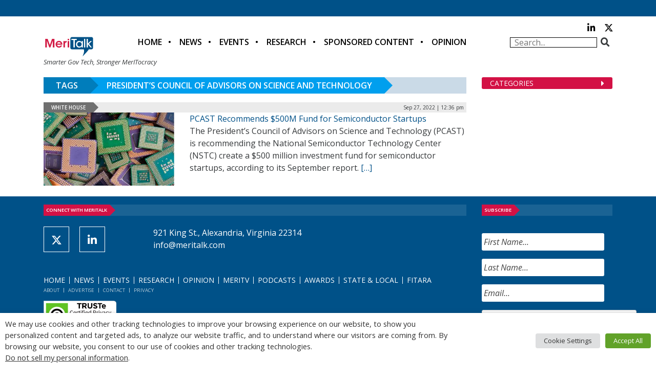

--- FILE ---
content_type: text/html; charset=utf-8
request_url: https://www.google.com/recaptcha/api2/anchor?ar=1&k=6LfjUksoAAAAANVNdROJadQLeQzyZgJ0_VD4XxG-&co=aHR0cHM6Ly9jZG4ubWVyaXRhbGsuY29tOjQ0Mw..&hl=en&v=PoyoqOPhxBO7pBk68S4YbpHZ&theme=light&size=normal&anchor-ms=20000&execute-ms=30000&cb=73ann0owds2r
body_size: 49551
content:
<!DOCTYPE HTML><html dir="ltr" lang="en"><head><meta http-equiv="Content-Type" content="text/html; charset=UTF-8">
<meta http-equiv="X-UA-Compatible" content="IE=edge">
<title>reCAPTCHA</title>
<style type="text/css">
/* cyrillic-ext */
@font-face {
  font-family: 'Roboto';
  font-style: normal;
  font-weight: 400;
  font-stretch: 100%;
  src: url(//fonts.gstatic.com/s/roboto/v48/KFO7CnqEu92Fr1ME7kSn66aGLdTylUAMa3GUBHMdazTgWw.woff2) format('woff2');
  unicode-range: U+0460-052F, U+1C80-1C8A, U+20B4, U+2DE0-2DFF, U+A640-A69F, U+FE2E-FE2F;
}
/* cyrillic */
@font-face {
  font-family: 'Roboto';
  font-style: normal;
  font-weight: 400;
  font-stretch: 100%;
  src: url(//fonts.gstatic.com/s/roboto/v48/KFO7CnqEu92Fr1ME7kSn66aGLdTylUAMa3iUBHMdazTgWw.woff2) format('woff2');
  unicode-range: U+0301, U+0400-045F, U+0490-0491, U+04B0-04B1, U+2116;
}
/* greek-ext */
@font-face {
  font-family: 'Roboto';
  font-style: normal;
  font-weight: 400;
  font-stretch: 100%;
  src: url(//fonts.gstatic.com/s/roboto/v48/KFO7CnqEu92Fr1ME7kSn66aGLdTylUAMa3CUBHMdazTgWw.woff2) format('woff2');
  unicode-range: U+1F00-1FFF;
}
/* greek */
@font-face {
  font-family: 'Roboto';
  font-style: normal;
  font-weight: 400;
  font-stretch: 100%;
  src: url(//fonts.gstatic.com/s/roboto/v48/KFO7CnqEu92Fr1ME7kSn66aGLdTylUAMa3-UBHMdazTgWw.woff2) format('woff2');
  unicode-range: U+0370-0377, U+037A-037F, U+0384-038A, U+038C, U+038E-03A1, U+03A3-03FF;
}
/* math */
@font-face {
  font-family: 'Roboto';
  font-style: normal;
  font-weight: 400;
  font-stretch: 100%;
  src: url(//fonts.gstatic.com/s/roboto/v48/KFO7CnqEu92Fr1ME7kSn66aGLdTylUAMawCUBHMdazTgWw.woff2) format('woff2');
  unicode-range: U+0302-0303, U+0305, U+0307-0308, U+0310, U+0312, U+0315, U+031A, U+0326-0327, U+032C, U+032F-0330, U+0332-0333, U+0338, U+033A, U+0346, U+034D, U+0391-03A1, U+03A3-03A9, U+03B1-03C9, U+03D1, U+03D5-03D6, U+03F0-03F1, U+03F4-03F5, U+2016-2017, U+2034-2038, U+203C, U+2040, U+2043, U+2047, U+2050, U+2057, U+205F, U+2070-2071, U+2074-208E, U+2090-209C, U+20D0-20DC, U+20E1, U+20E5-20EF, U+2100-2112, U+2114-2115, U+2117-2121, U+2123-214F, U+2190, U+2192, U+2194-21AE, U+21B0-21E5, U+21F1-21F2, U+21F4-2211, U+2213-2214, U+2216-22FF, U+2308-230B, U+2310, U+2319, U+231C-2321, U+2336-237A, U+237C, U+2395, U+239B-23B7, U+23D0, U+23DC-23E1, U+2474-2475, U+25AF, U+25B3, U+25B7, U+25BD, U+25C1, U+25CA, U+25CC, U+25FB, U+266D-266F, U+27C0-27FF, U+2900-2AFF, U+2B0E-2B11, U+2B30-2B4C, U+2BFE, U+3030, U+FF5B, U+FF5D, U+1D400-1D7FF, U+1EE00-1EEFF;
}
/* symbols */
@font-face {
  font-family: 'Roboto';
  font-style: normal;
  font-weight: 400;
  font-stretch: 100%;
  src: url(//fonts.gstatic.com/s/roboto/v48/KFO7CnqEu92Fr1ME7kSn66aGLdTylUAMaxKUBHMdazTgWw.woff2) format('woff2');
  unicode-range: U+0001-000C, U+000E-001F, U+007F-009F, U+20DD-20E0, U+20E2-20E4, U+2150-218F, U+2190, U+2192, U+2194-2199, U+21AF, U+21E6-21F0, U+21F3, U+2218-2219, U+2299, U+22C4-22C6, U+2300-243F, U+2440-244A, U+2460-24FF, U+25A0-27BF, U+2800-28FF, U+2921-2922, U+2981, U+29BF, U+29EB, U+2B00-2BFF, U+4DC0-4DFF, U+FFF9-FFFB, U+10140-1018E, U+10190-1019C, U+101A0, U+101D0-101FD, U+102E0-102FB, U+10E60-10E7E, U+1D2C0-1D2D3, U+1D2E0-1D37F, U+1F000-1F0FF, U+1F100-1F1AD, U+1F1E6-1F1FF, U+1F30D-1F30F, U+1F315, U+1F31C, U+1F31E, U+1F320-1F32C, U+1F336, U+1F378, U+1F37D, U+1F382, U+1F393-1F39F, U+1F3A7-1F3A8, U+1F3AC-1F3AF, U+1F3C2, U+1F3C4-1F3C6, U+1F3CA-1F3CE, U+1F3D4-1F3E0, U+1F3ED, U+1F3F1-1F3F3, U+1F3F5-1F3F7, U+1F408, U+1F415, U+1F41F, U+1F426, U+1F43F, U+1F441-1F442, U+1F444, U+1F446-1F449, U+1F44C-1F44E, U+1F453, U+1F46A, U+1F47D, U+1F4A3, U+1F4B0, U+1F4B3, U+1F4B9, U+1F4BB, U+1F4BF, U+1F4C8-1F4CB, U+1F4D6, U+1F4DA, U+1F4DF, U+1F4E3-1F4E6, U+1F4EA-1F4ED, U+1F4F7, U+1F4F9-1F4FB, U+1F4FD-1F4FE, U+1F503, U+1F507-1F50B, U+1F50D, U+1F512-1F513, U+1F53E-1F54A, U+1F54F-1F5FA, U+1F610, U+1F650-1F67F, U+1F687, U+1F68D, U+1F691, U+1F694, U+1F698, U+1F6AD, U+1F6B2, U+1F6B9-1F6BA, U+1F6BC, U+1F6C6-1F6CF, U+1F6D3-1F6D7, U+1F6E0-1F6EA, U+1F6F0-1F6F3, U+1F6F7-1F6FC, U+1F700-1F7FF, U+1F800-1F80B, U+1F810-1F847, U+1F850-1F859, U+1F860-1F887, U+1F890-1F8AD, U+1F8B0-1F8BB, U+1F8C0-1F8C1, U+1F900-1F90B, U+1F93B, U+1F946, U+1F984, U+1F996, U+1F9E9, U+1FA00-1FA6F, U+1FA70-1FA7C, U+1FA80-1FA89, U+1FA8F-1FAC6, U+1FACE-1FADC, U+1FADF-1FAE9, U+1FAF0-1FAF8, U+1FB00-1FBFF;
}
/* vietnamese */
@font-face {
  font-family: 'Roboto';
  font-style: normal;
  font-weight: 400;
  font-stretch: 100%;
  src: url(//fonts.gstatic.com/s/roboto/v48/KFO7CnqEu92Fr1ME7kSn66aGLdTylUAMa3OUBHMdazTgWw.woff2) format('woff2');
  unicode-range: U+0102-0103, U+0110-0111, U+0128-0129, U+0168-0169, U+01A0-01A1, U+01AF-01B0, U+0300-0301, U+0303-0304, U+0308-0309, U+0323, U+0329, U+1EA0-1EF9, U+20AB;
}
/* latin-ext */
@font-face {
  font-family: 'Roboto';
  font-style: normal;
  font-weight: 400;
  font-stretch: 100%;
  src: url(//fonts.gstatic.com/s/roboto/v48/KFO7CnqEu92Fr1ME7kSn66aGLdTylUAMa3KUBHMdazTgWw.woff2) format('woff2');
  unicode-range: U+0100-02BA, U+02BD-02C5, U+02C7-02CC, U+02CE-02D7, U+02DD-02FF, U+0304, U+0308, U+0329, U+1D00-1DBF, U+1E00-1E9F, U+1EF2-1EFF, U+2020, U+20A0-20AB, U+20AD-20C0, U+2113, U+2C60-2C7F, U+A720-A7FF;
}
/* latin */
@font-face {
  font-family: 'Roboto';
  font-style: normal;
  font-weight: 400;
  font-stretch: 100%;
  src: url(//fonts.gstatic.com/s/roboto/v48/KFO7CnqEu92Fr1ME7kSn66aGLdTylUAMa3yUBHMdazQ.woff2) format('woff2');
  unicode-range: U+0000-00FF, U+0131, U+0152-0153, U+02BB-02BC, U+02C6, U+02DA, U+02DC, U+0304, U+0308, U+0329, U+2000-206F, U+20AC, U+2122, U+2191, U+2193, U+2212, U+2215, U+FEFF, U+FFFD;
}
/* cyrillic-ext */
@font-face {
  font-family: 'Roboto';
  font-style: normal;
  font-weight: 500;
  font-stretch: 100%;
  src: url(//fonts.gstatic.com/s/roboto/v48/KFO7CnqEu92Fr1ME7kSn66aGLdTylUAMa3GUBHMdazTgWw.woff2) format('woff2');
  unicode-range: U+0460-052F, U+1C80-1C8A, U+20B4, U+2DE0-2DFF, U+A640-A69F, U+FE2E-FE2F;
}
/* cyrillic */
@font-face {
  font-family: 'Roboto';
  font-style: normal;
  font-weight: 500;
  font-stretch: 100%;
  src: url(//fonts.gstatic.com/s/roboto/v48/KFO7CnqEu92Fr1ME7kSn66aGLdTylUAMa3iUBHMdazTgWw.woff2) format('woff2');
  unicode-range: U+0301, U+0400-045F, U+0490-0491, U+04B0-04B1, U+2116;
}
/* greek-ext */
@font-face {
  font-family: 'Roboto';
  font-style: normal;
  font-weight: 500;
  font-stretch: 100%;
  src: url(//fonts.gstatic.com/s/roboto/v48/KFO7CnqEu92Fr1ME7kSn66aGLdTylUAMa3CUBHMdazTgWw.woff2) format('woff2');
  unicode-range: U+1F00-1FFF;
}
/* greek */
@font-face {
  font-family: 'Roboto';
  font-style: normal;
  font-weight: 500;
  font-stretch: 100%;
  src: url(//fonts.gstatic.com/s/roboto/v48/KFO7CnqEu92Fr1ME7kSn66aGLdTylUAMa3-UBHMdazTgWw.woff2) format('woff2');
  unicode-range: U+0370-0377, U+037A-037F, U+0384-038A, U+038C, U+038E-03A1, U+03A3-03FF;
}
/* math */
@font-face {
  font-family: 'Roboto';
  font-style: normal;
  font-weight: 500;
  font-stretch: 100%;
  src: url(//fonts.gstatic.com/s/roboto/v48/KFO7CnqEu92Fr1ME7kSn66aGLdTylUAMawCUBHMdazTgWw.woff2) format('woff2');
  unicode-range: U+0302-0303, U+0305, U+0307-0308, U+0310, U+0312, U+0315, U+031A, U+0326-0327, U+032C, U+032F-0330, U+0332-0333, U+0338, U+033A, U+0346, U+034D, U+0391-03A1, U+03A3-03A9, U+03B1-03C9, U+03D1, U+03D5-03D6, U+03F0-03F1, U+03F4-03F5, U+2016-2017, U+2034-2038, U+203C, U+2040, U+2043, U+2047, U+2050, U+2057, U+205F, U+2070-2071, U+2074-208E, U+2090-209C, U+20D0-20DC, U+20E1, U+20E5-20EF, U+2100-2112, U+2114-2115, U+2117-2121, U+2123-214F, U+2190, U+2192, U+2194-21AE, U+21B0-21E5, U+21F1-21F2, U+21F4-2211, U+2213-2214, U+2216-22FF, U+2308-230B, U+2310, U+2319, U+231C-2321, U+2336-237A, U+237C, U+2395, U+239B-23B7, U+23D0, U+23DC-23E1, U+2474-2475, U+25AF, U+25B3, U+25B7, U+25BD, U+25C1, U+25CA, U+25CC, U+25FB, U+266D-266F, U+27C0-27FF, U+2900-2AFF, U+2B0E-2B11, U+2B30-2B4C, U+2BFE, U+3030, U+FF5B, U+FF5D, U+1D400-1D7FF, U+1EE00-1EEFF;
}
/* symbols */
@font-face {
  font-family: 'Roboto';
  font-style: normal;
  font-weight: 500;
  font-stretch: 100%;
  src: url(//fonts.gstatic.com/s/roboto/v48/KFO7CnqEu92Fr1ME7kSn66aGLdTylUAMaxKUBHMdazTgWw.woff2) format('woff2');
  unicode-range: U+0001-000C, U+000E-001F, U+007F-009F, U+20DD-20E0, U+20E2-20E4, U+2150-218F, U+2190, U+2192, U+2194-2199, U+21AF, U+21E6-21F0, U+21F3, U+2218-2219, U+2299, U+22C4-22C6, U+2300-243F, U+2440-244A, U+2460-24FF, U+25A0-27BF, U+2800-28FF, U+2921-2922, U+2981, U+29BF, U+29EB, U+2B00-2BFF, U+4DC0-4DFF, U+FFF9-FFFB, U+10140-1018E, U+10190-1019C, U+101A0, U+101D0-101FD, U+102E0-102FB, U+10E60-10E7E, U+1D2C0-1D2D3, U+1D2E0-1D37F, U+1F000-1F0FF, U+1F100-1F1AD, U+1F1E6-1F1FF, U+1F30D-1F30F, U+1F315, U+1F31C, U+1F31E, U+1F320-1F32C, U+1F336, U+1F378, U+1F37D, U+1F382, U+1F393-1F39F, U+1F3A7-1F3A8, U+1F3AC-1F3AF, U+1F3C2, U+1F3C4-1F3C6, U+1F3CA-1F3CE, U+1F3D4-1F3E0, U+1F3ED, U+1F3F1-1F3F3, U+1F3F5-1F3F7, U+1F408, U+1F415, U+1F41F, U+1F426, U+1F43F, U+1F441-1F442, U+1F444, U+1F446-1F449, U+1F44C-1F44E, U+1F453, U+1F46A, U+1F47D, U+1F4A3, U+1F4B0, U+1F4B3, U+1F4B9, U+1F4BB, U+1F4BF, U+1F4C8-1F4CB, U+1F4D6, U+1F4DA, U+1F4DF, U+1F4E3-1F4E6, U+1F4EA-1F4ED, U+1F4F7, U+1F4F9-1F4FB, U+1F4FD-1F4FE, U+1F503, U+1F507-1F50B, U+1F50D, U+1F512-1F513, U+1F53E-1F54A, U+1F54F-1F5FA, U+1F610, U+1F650-1F67F, U+1F687, U+1F68D, U+1F691, U+1F694, U+1F698, U+1F6AD, U+1F6B2, U+1F6B9-1F6BA, U+1F6BC, U+1F6C6-1F6CF, U+1F6D3-1F6D7, U+1F6E0-1F6EA, U+1F6F0-1F6F3, U+1F6F7-1F6FC, U+1F700-1F7FF, U+1F800-1F80B, U+1F810-1F847, U+1F850-1F859, U+1F860-1F887, U+1F890-1F8AD, U+1F8B0-1F8BB, U+1F8C0-1F8C1, U+1F900-1F90B, U+1F93B, U+1F946, U+1F984, U+1F996, U+1F9E9, U+1FA00-1FA6F, U+1FA70-1FA7C, U+1FA80-1FA89, U+1FA8F-1FAC6, U+1FACE-1FADC, U+1FADF-1FAE9, U+1FAF0-1FAF8, U+1FB00-1FBFF;
}
/* vietnamese */
@font-face {
  font-family: 'Roboto';
  font-style: normal;
  font-weight: 500;
  font-stretch: 100%;
  src: url(//fonts.gstatic.com/s/roboto/v48/KFO7CnqEu92Fr1ME7kSn66aGLdTylUAMa3OUBHMdazTgWw.woff2) format('woff2');
  unicode-range: U+0102-0103, U+0110-0111, U+0128-0129, U+0168-0169, U+01A0-01A1, U+01AF-01B0, U+0300-0301, U+0303-0304, U+0308-0309, U+0323, U+0329, U+1EA0-1EF9, U+20AB;
}
/* latin-ext */
@font-face {
  font-family: 'Roboto';
  font-style: normal;
  font-weight: 500;
  font-stretch: 100%;
  src: url(//fonts.gstatic.com/s/roboto/v48/KFO7CnqEu92Fr1ME7kSn66aGLdTylUAMa3KUBHMdazTgWw.woff2) format('woff2');
  unicode-range: U+0100-02BA, U+02BD-02C5, U+02C7-02CC, U+02CE-02D7, U+02DD-02FF, U+0304, U+0308, U+0329, U+1D00-1DBF, U+1E00-1E9F, U+1EF2-1EFF, U+2020, U+20A0-20AB, U+20AD-20C0, U+2113, U+2C60-2C7F, U+A720-A7FF;
}
/* latin */
@font-face {
  font-family: 'Roboto';
  font-style: normal;
  font-weight: 500;
  font-stretch: 100%;
  src: url(//fonts.gstatic.com/s/roboto/v48/KFO7CnqEu92Fr1ME7kSn66aGLdTylUAMa3yUBHMdazQ.woff2) format('woff2');
  unicode-range: U+0000-00FF, U+0131, U+0152-0153, U+02BB-02BC, U+02C6, U+02DA, U+02DC, U+0304, U+0308, U+0329, U+2000-206F, U+20AC, U+2122, U+2191, U+2193, U+2212, U+2215, U+FEFF, U+FFFD;
}
/* cyrillic-ext */
@font-face {
  font-family: 'Roboto';
  font-style: normal;
  font-weight: 900;
  font-stretch: 100%;
  src: url(//fonts.gstatic.com/s/roboto/v48/KFO7CnqEu92Fr1ME7kSn66aGLdTylUAMa3GUBHMdazTgWw.woff2) format('woff2');
  unicode-range: U+0460-052F, U+1C80-1C8A, U+20B4, U+2DE0-2DFF, U+A640-A69F, U+FE2E-FE2F;
}
/* cyrillic */
@font-face {
  font-family: 'Roboto';
  font-style: normal;
  font-weight: 900;
  font-stretch: 100%;
  src: url(//fonts.gstatic.com/s/roboto/v48/KFO7CnqEu92Fr1ME7kSn66aGLdTylUAMa3iUBHMdazTgWw.woff2) format('woff2');
  unicode-range: U+0301, U+0400-045F, U+0490-0491, U+04B0-04B1, U+2116;
}
/* greek-ext */
@font-face {
  font-family: 'Roboto';
  font-style: normal;
  font-weight: 900;
  font-stretch: 100%;
  src: url(//fonts.gstatic.com/s/roboto/v48/KFO7CnqEu92Fr1ME7kSn66aGLdTylUAMa3CUBHMdazTgWw.woff2) format('woff2');
  unicode-range: U+1F00-1FFF;
}
/* greek */
@font-face {
  font-family: 'Roboto';
  font-style: normal;
  font-weight: 900;
  font-stretch: 100%;
  src: url(//fonts.gstatic.com/s/roboto/v48/KFO7CnqEu92Fr1ME7kSn66aGLdTylUAMa3-UBHMdazTgWw.woff2) format('woff2');
  unicode-range: U+0370-0377, U+037A-037F, U+0384-038A, U+038C, U+038E-03A1, U+03A3-03FF;
}
/* math */
@font-face {
  font-family: 'Roboto';
  font-style: normal;
  font-weight: 900;
  font-stretch: 100%;
  src: url(//fonts.gstatic.com/s/roboto/v48/KFO7CnqEu92Fr1ME7kSn66aGLdTylUAMawCUBHMdazTgWw.woff2) format('woff2');
  unicode-range: U+0302-0303, U+0305, U+0307-0308, U+0310, U+0312, U+0315, U+031A, U+0326-0327, U+032C, U+032F-0330, U+0332-0333, U+0338, U+033A, U+0346, U+034D, U+0391-03A1, U+03A3-03A9, U+03B1-03C9, U+03D1, U+03D5-03D6, U+03F0-03F1, U+03F4-03F5, U+2016-2017, U+2034-2038, U+203C, U+2040, U+2043, U+2047, U+2050, U+2057, U+205F, U+2070-2071, U+2074-208E, U+2090-209C, U+20D0-20DC, U+20E1, U+20E5-20EF, U+2100-2112, U+2114-2115, U+2117-2121, U+2123-214F, U+2190, U+2192, U+2194-21AE, U+21B0-21E5, U+21F1-21F2, U+21F4-2211, U+2213-2214, U+2216-22FF, U+2308-230B, U+2310, U+2319, U+231C-2321, U+2336-237A, U+237C, U+2395, U+239B-23B7, U+23D0, U+23DC-23E1, U+2474-2475, U+25AF, U+25B3, U+25B7, U+25BD, U+25C1, U+25CA, U+25CC, U+25FB, U+266D-266F, U+27C0-27FF, U+2900-2AFF, U+2B0E-2B11, U+2B30-2B4C, U+2BFE, U+3030, U+FF5B, U+FF5D, U+1D400-1D7FF, U+1EE00-1EEFF;
}
/* symbols */
@font-face {
  font-family: 'Roboto';
  font-style: normal;
  font-weight: 900;
  font-stretch: 100%;
  src: url(//fonts.gstatic.com/s/roboto/v48/KFO7CnqEu92Fr1ME7kSn66aGLdTylUAMaxKUBHMdazTgWw.woff2) format('woff2');
  unicode-range: U+0001-000C, U+000E-001F, U+007F-009F, U+20DD-20E0, U+20E2-20E4, U+2150-218F, U+2190, U+2192, U+2194-2199, U+21AF, U+21E6-21F0, U+21F3, U+2218-2219, U+2299, U+22C4-22C6, U+2300-243F, U+2440-244A, U+2460-24FF, U+25A0-27BF, U+2800-28FF, U+2921-2922, U+2981, U+29BF, U+29EB, U+2B00-2BFF, U+4DC0-4DFF, U+FFF9-FFFB, U+10140-1018E, U+10190-1019C, U+101A0, U+101D0-101FD, U+102E0-102FB, U+10E60-10E7E, U+1D2C0-1D2D3, U+1D2E0-1D37F, U+1F000-1F0FF, U+1F100-1F1AD, U+1F1E6-1F1FF, U+1F30D-1F30F, U+1F315, U+1F31C, U+1F31E, U+1F320-1F32C, U+1F336, U+1F378, U+1F37D, U+1F382, U+1F393-1F39F, U+1F3A7-1F3A8, U+1F3AC-1F3AF, U+1F3C2, U+1F3C4-1F3C6, U+1F3CA-1F3CE, U+1F3D4-1F3E0, U+1F3ED, U+1F3F1-1F3F3, U+1F3F5-1F3F7, U+1F408, U+1F415, U+1F41F, U+1F426, U+1F43F, U+1F441-1F442, U+1F444, U+1F446-1F449, U+1F44C-1F44E, U+1F453, U+1F46A, U+1F47D, U+1F4A3, U+1F4B0, U+1F4B3, U+1F4B9, U+1F4BB, U+1F4BF, U+1F4C8-1F4CB, U+1F4D6, U+1F4DA, U+1F4DF, U+1F4E3-1F4E6, U+1F4EA-1F4ED, U+1F4F7, U+1F4F9-1F4FB, U+1F4FD-1F4FE, U+1F503, U+1F507-1F50B, U+1F50D, U+1F512-1F513, U+1F53E-1F54A, U+1F54F-1F5FA, U+1F610, U+1F650-1F67F, U+1F687, U+1F68D, U+1F691, U+1F694, U+1F698, U+1F6AD, U+1F6B2, U+1F6B9-1F6BA, U+1F6BC, U+1F6C6-1F6CF, U+1F6D3-1F6D7, U+1F6E0-1F6EA, U+1F6F0-1F6F3, U+1F6F7-1F6FC, U+1F700-1F7FF, U+1F800-1F80B, U+1F810-1F847, U+1F850-1F859, U+1F860-1F887, U+1F890-1F8AD, U+1F8B0-1F8BB, U+1F8C0-1F8C1, U+1F900-1F90B, U+1F93B, U+1F946, U+1F984, U+1F996, U+1F9E9, U+1FA00-1FA6F, U+1FA70-1FA7C, U+1FA80-1FA89, U+1FA8F-1FAC6, U+1FACE-1FADC, U+1FADF-1FAE9, U+1FAF0-1FAF8, U+1FB00-1FBFF;
}
/* vietnamese */
@font-face {
  font-family: 'Roboto';
  font-style: normal;
  font-weight: 900;
  font-stretch: 100%;
  src: url(//fonts.gstatic.com/s/roboto/v48/KFO7CnqEu92Fr1ME7kSn66aGLdTylUAMa3OUBHMdazTgWw.woff2) format('woff2');
  unicode-range: U+0102-0103, U+0110-0111, U+0128-0129, U+0168-0169, U+01A0-01A1, U+01AF-01B0, U+0300-0301, U+0303-0304, U+0308-0309, U+0323, U+0329, U+1EA0-1EF9, U+20AB;
}
/* latin-ext */
@font-face {
  font-family: 'Roboto';
  font-style: normal;
  font-weight: 900;
  font-stretch: 100%;
  src: url(//fonts.gstatic.com/s/roboto/v48/KFO7CnqEu92Fr1ME7kSn66aGLdTylUAMa3KUBHMdazTgWw.woff2) format('woff2');
  unicode-range: U+0100-02BA, U+02BD-02C5, U+02C7-02CC, U+02CE-02D7, U+02DD-02FF, U+0304, U+0308, U+0329, U+1D00-1DBF, U+1E00-1E9F, U+1EF2-1EFF, U+2020, U+20A0-20AB, U+20AD-20C0, U+2113, U+2C60-2C7F, U+A720-A7FF;
}
/* latin */
@font-face {
  font-family: 'Roboto';
  font-style: normal;
  font-weight: 900;
  font-stretch: 100%;
  src: url(//fonts.gstatic.com/s/roboto/v48/KFO7CnqEu92Fr1ME7kSn66aGLdTylUAMa3yUBHMdazQ.woff2) format('woff2');
  unicode-range: U+0000-00FF, U+0131, U+0152-0153, U+02BB-02BC, U+02C6, U+02DA, U+02DC, U+0304, U+0308, U+0329, U+2000-206F, U+20AC, U+2122, U+2191, U+2193, U+2212, U+2215, U+FEFF, U+FFFD;
}

</style>
<link rel="stylesheet" type="text/css" href="https://www.gstatic.com/recaptcha/releases/PoyoqOPhxBO7pBk68S4YbpHZ/styles__ltr.css">
<script nonce="zo7cnXBmxYAk2aoChpNqVg" type="text/javascript">window['__recaptcha_api'] = 'https://www.google.com/recaptcha/api2/';</script>
<script type="text/javascript" src="https://www.gstatic.com/recaptcha/releases/PoyoqOPhxBO7pBk68S4YbpHZ/recaptcha__en.js" nonce="zo7cnXBmxYAk2aoChpNqVg">
      
    </script></head>
<body><div id="rc-anchor-alert" class="rc-anchor-alert"></div>
<input type="hidden" id="recaptcha-token" value="[base64]">
<script type="text/javascript" nonce="zo7cnXBmxYAk2aoChpNqVg">
      recaptcha.anchor.Main.init("[\x22ainput\x22,[\x22bgdata\x22,\x22\x22,\[base64]/[base64]/[base64]/bmV3IHJbeF0oY1swXSk6RT09Mj9uZXcgclt4XShjWzBdLGNbMV0pOkU9PTM/bmV3IHJbeF0oY1swXSxjWzFdLGNbMl0pOkU9PTQ/[base64]/[base64]/[base64]/[base64]/[base64]/[base64]/[base64]/[base64]\x22,\[base64]\x22,\x22w7bClSMIGSAjw6fCv3obw6s9w5QrwrDCrsOww6rCnwh1w5QfFMKtIsO2c8KsfsKseEPCkQJjTB5cwoDCtMO3d8OhBhfDh8KTV8Omw6JXwonCs3nCicONwoHCujDCnsKKwrLDqXTDiGbCscOGw4DDj8K4BsOHGsKJw5JtNMKtwpMUw6DCoMKGSMOBwrzDnE1/[base64]/IEwowqzDlT3CucKGw5ktwqNhGnbCocOrbcOVbigkMcOSw5jCnmnDpEzCv8K6XcKpw6lYw4zCvig+w6kcwqTDnMO7cTMYw41TTMKDJcO1Pz9ow7LDpsOWSzJ4wqbCoVAmw7pCCMKwwqAWwrdAw4Q/OMKuw4E/w7wVWR54ZMO8wqg/wpbCtHcTZkvDmx1WwoLDi8O1w6YSwrnCtlNja8OyRsKVRU0mwqsVw43DhcOMH8O2woQuw6QYd8K3w50ZTSh2IMKKDcKUw7DDpcOjKMOHTGnDkmpxFCMSUGd3wqvCocOeK8KSNcO/w4jDtzjCi0vCjg5Fwp9xw6bDlGEdMRxiTsO0bCF+w5rCr13Cr8Kjw6xUwo3Ci8Kjw7XCk8Kcw4UawpnCpG1Sw5nCjcKAw4TCoMO6w4PDnyYHwqNgw5TDhMOxwqvDiU/[base64]/DqcOxQVjCmRPClVfCni7CoMKQX8KAwoUAG8KrcsO1w4EYecKYwq5qF8KOw7J3cBjDj8K4RMO/[base64]/DhcKXZxTCvQrCvmx/Y8Krw6MSw7PCl8KuwrRBw5Z5w5IcPkoZCUEgPGfCgMOjZMKOAzwmL8ORwosEbMOgwqxzb8KgLxtbwodPEcOrwqPCjMOJbillwpo4w6XCqQTCqsKgwppCAW/DvMKEw5rCnRtcdMK4wobDqGHDs8KLw6wiw6B9HkXCrsOlw7HCslPCsMKnecOjDBd3wqDCgT4cOSAUwrtGw7jCl8O4wqzDj8OGwrXDhUTClcKXw4gawp0Ww6hLJMKGw4TCj2XCuS/CvhNZM8KiOsKQIXYgw7QhQMOwwrwfwrF4WsKzw68lw492dMO7w5JQIMOpNcObwr8yw6k5bMOSwqJHNSNvc2BEw4s/IR/DiVNAwrzDmUTDkMKURxPCqsOVwonDn8OywrojwoBrLw09FzBoIMOhw5JhRU9Rw6F1WcOxwqPDhsOwZj3CpcKXwrBoDgXCvjwPwpJ3wrl6K8OdwrDDuitFHMOHwpQrwpjDgA3CjMO8SsOmFcOWOk/DpCzCosOJw5HCqxQ1b8ORw4LCj8ObDXvDucOGwrACwofDnsO3HMOUwrnCj8KjwqPDvMO7w53CtsOBDcORw7/[base64]/[base64]/CnMKOVEYiwpFFPsOkI1gMAsKeDcO1w4bDtsKQw7fCssOaP8KAbRp3w7bCrMKiw5JawrbDlkDCrMOJwrfCh1bDjhTDhBYEw7DCsG1Sw7rCsDTDuUJmwo/[base64]/CvXpIc0bCsBk8w4A8QMOtKMKnwqLCqi7ClwnCp8O4c8Kkw7PCszrDsw/CpUHDvmkZOMKsw7zDngEawpd5w47Cv3VPBXwUGxgPwoTDpivDhMOXZynCl8OaWjMtwqYvwo9fwoVzwrPDtkNKw7/Dox/Cp8ODCEHCiAI7wq/CohoKFXnCmhsAb8OmaHXDmlUww5DDuMKIwoQEL3bDgF4zH8KAFcOtwqjDvw7CuHLDvsOKecKqw6rCtcOmw7l/PEXDnMKhW8O7w4AEKcOPw7cbwrbCmcKuOsKTw70nwqA7e8OIcxPDsMOKwqsQw5rCisKCwqrDn8OfKlbDpcKVJ0jCvW7CmhXCusK7w7VxV8KwVTtyBSo9IXIzw4LDoQ4Gw6vCq13DqMOlwrEhw5rCrGkTDC/[base64]/CqsO0w7t+VkfCmg7Cp8OJbMKNwr3Cv8ONOAAjRcOBw71GcDAbwrFjGDLChMOjI8K/w5kRU8KDw4Irw4vDsMKbw6fCjcO1wp7CtcKiZmnCiQMZwoTDohvCm3vCo8O4JcKQw4N8DsKmw5VpXsKRw5V/UnMXw4prw7XCjcKFw4nCq8KGZTgDDcOfwqrCuznCk8KcAMOkwqnDj8Oiw6LCpizDk8OIwq9vJsO5BXYNGsO4AmfDi0MaWMO+KcKBwpFnI8OYwpzCjl0BMFwJw7QywpPDicOpw4/DsMKIcTIVSsKOw5x4worDl0E4Z8KDwoTDqMO7JQwHDsOIw4IAw5/CocKSMmDChEzCm8K1w4dfw5rDusKvWMK5PinDsMOrDmfCocObwq3ClcKVwqhIw7nCjMKCDsKLbMKcZVjCnsO4TMKfwqwEdhxIw5LDpMO4Gz4jH8Okwr0UwobCjsKEGsO+w4Bow6pFVBZQw798w5ZaBQpYw4wUwpjClMKswqHCk8K+EWzCuQTDg8Ouw7F7wqF/wodOw6U7w6Mkwr3Dq8KhPsK8NsOaLWg/w5DCn8OAwrzDvsK4wpt0w6bDgMOicxV1BMKUP8KYLmMew5HDkMOJBsK0fgwUwrbCrkPCrDV5L8OqCD9FwrTDnsKnw47DvRkowrlWw73Dql/[base64]/[base64]/JH/CvsOnOMOrw6nDrnTCplh2w6IuwoPCiBXDigTCkcO+KsO4wrIRKkHCj8OOTsKBSsKmYcOYXsOeTsKhw63Ch3Jaw6ACdmgPwq5Rw4E5KB95NMOJAsK1wo/DmsKhP2fCnzdOXS3DhhDCqGLCocKEUsKhVlrDhQtAbcOEwrLDhMKew6cXVUdlwqQmYRzCq0NFwrV5w59QwqjDq3vDrMKBwoPDmgDDqnV6w5XDqsOlfsKzJkzDvcKtw54Xwo/[base64]/wq/Cvy7Ct8OmUTlqwqI6fCs4w69ITMKvfsKEw7lqHcOBPyTCsGBpPgPDl8OmJMKedgk9YBrDlcO6FVrCm1fDkkvDnFp+wp3DmcKwJ8Orw4zCgcKyw7LDsGh9w4LCmXjCox3Cqy0gw5IFw77CucOVwo7Du8OYecK/w7rDhcOHwqPDoVpaZznCrsKnYMKQwp04UCZkw79nD0rDrMOgw5fDhMO0HUbCnCTDslXCmMKiwoIgUjPDtsKTw6sJw7/Dsh0/BMKywrIkEQPCsUxiwozDoMOdK8KpFsKrwp0OEMOlw7vDmMOrw55RbcKXw5bDogl5BsKtwqXClU3CvMK4R15jesOdc8KHw5lwGMKjw50xQ1gXw6kxwqV4w4bChyjDiMKeclUJwo5Zw5wKwp8Dw40LP8KMacK7RcO5wqwww4g1wpXCqmZowqIow6/DsgPCnicJdh9iwpR3aMOWwpvCvsK1w43CvcK2wrZkwqdCwpYtw7wpw7/Dk3jCmMKTOMKVVndjUMKPwol7ccObLQRBPMOPbyfCrh4Pwr1+FcKmDE7DpzbCsMKUEsO+w4fDkFTDrSPDvClmKMOTw5jChEt5G0TCk8KBE8O4w6kEw4siwqLCusKKTSc/[base64]/c0LClsOKwpHDosKcw7TDik/Dp8KPwr7DqMKEwq4HTnnCpGFdwpDCjMOQKMOJwqfCsBzCiDodw5U5w4VsQ8K5w5TChsOuSSV0CTzDmWpkwrbDu8Kuw7N6bFvDi2Q+w7gsT8ODwpbCtHMcw4JgZ8KRwoo7wqZ3TAVAwphNczQDERnDlcOqwo4Zw4/DjWogJsO5fMKSwqIWMxLCj2UJw7oNRsOhwrxKR1jDkMKOw4QobHEwwpfCm1gsVnsHwqVvccKpSMOUblhESsOOHTvDnlXCmCRuPhdfScOiw7fCqkVGw6c/ImcgwqA9RHjCui3Ct8OvZEN4WMOTD8Onwq0/wqTCk8KwZXJJwpLCgV5awrUaKsO5XQ96TiQkQ8KAw6jDmMK9wqrCnsOnwo1xw4VZbDnDl8KTZ2XCuywFwp1bdsKfwpzDiMKCw4DDrMKtw5EgwrdQw67DoMK5LMKnwr7Dl1lkDkjCvcObw5ZQw40+w5A8wrLCqXs8eQFfIm9WYsOeN8OaEcKJwo/Ct8KVR8Oyw4lkwqlEw6hnPlXDqRkSdi3Ctj7Ci8OWw7bChntmdsOZw53DiMOPWcOwwrbCl2lMwqPCnnYrwp9hL8O/VnTCi3MVcsOoA8K/PMKcw4sAwr4NT8OCw6DCi8ORSkPDicKSw4HCqMKFw4VEwrcndw43wofDnDsPLsOhBsKXZsK3w48xcQDCp0l8RUdewpfChcKsw7RkTcKQNwxGP18xbMOVTiooI8KyfMKtFD0yS8Kyw7rCjMO4woTChcKhNA/DosKPwobCgnQ/w41DworDqCbDjWbDrcOKw5TCgH46U3B/wrNIZDzCsWvCgE9MJV5BDsKrfMKJwqLCkEUAET/CmsO3w4bDpQ7DmMKiw4bCgTRHw4wDWMKTDA16M8OabcOew7jDuxTClVI6dmDCmMKWRHZXTgZlw47DmcOvDsOlw6Y9w6wJNVh/dcKmR8Kpw5DDusKLFcKwwr8IwozCvS/DucOWwo3DsHg3w4AYw77DiMKZKWZSE8KffcK8QcKCwqJkw6IHEQvDpisYaMKjwqwhwr7DjgPCuyLDuhjCoMOzwqzCiMOiRS0wfcOvw7/Dt8Onw73CjsOGAGjCmHzDtcORUsKQw69bwpTCtcO6wq1Zw4N4fwspw7nDjMO9EcOUw6FJworCk1/CthXCtMOMw6/DocOSXcKmwrocwprCnsOSwqBswpfDjBLDgjfCsXQ8wo7ConbCnAJ1WMKBa8OXw7hRw7/DtsOtbsK8LHldX8OjwqDDlMOQw5fDkcKxw43CmMOwFcKiSzPCoBDDkcOVwpjDocO+w4jCoMKVFMOyw61wS3tNCUTDpMOXKcOUwpRYw6kHwqHDssKqw7AIwo7DmsKBcMOqw45qw6YfMMO/XzzCmWvCs1Niw4bChsKjMgvChQgXGjzCpcOFMcOmwp9pwrDDpMOZf3dWL8O9EHNAcMOofnrDtwJsw4bCrHVcwqfClQrCuiEawr5fwpLDnsO4w4nCthIkacOsbsKXTQ1CWzbDqjjDl8Krw4TDpBtTw77DtcK/AsKHa8OoWMKSwrbCh0DDicOFw5hfw6BpwpnDryrCnSYsHcO+wqTCtMKIwrZIfcOvwrfDr8K2BhvDtkbDuiLDmkgEd0jDtsKfwo5JAkHDgVFFJ3Mlw4lKw6bCrAxxVsK+w7k+dMOhfyQLwqAqcsONwr5dwq18FlxsdMO+woJHIWDDt8KBCsKMw5Q4KsO7wpkoSmzDq3/CvhfCtCjDkG5mw4IwQcOzw4YXwp8jSWrDjMOMK8Khwr7DmlXDvlhlw5vDuTPDtVDDtMKmw67CjWhNdUnCqcKQw6BcwqYhBMKEMhfCpcKhwqrCswQmGV/Do8OKw4g3KmTCp8OCwp19wqzCucOLZ0QmXsKHw65gw67DoMO7OsKow6DCvcKZwpBFXX9YwqrCkC3Cj8KTwqzCpMKAG8Oewq3CgBx0w53CtU4ewp3DjiohwrIYw53DmGUTwrI5w4bDksOMejHDmkvCgivDtjIaw7nDtn/DoAfDiH7CmMK1w7PCj3M5UMODwpnDqhlowpvCm0bCijjCqMK9P8OVPEHDl8OVw7XCsHvDtQVxwrtEwrjDiMKMCcKcfsKJdMOBwq4Aw553wp0VwoMcw7vCgnnDucKiw7PDqMKdwp7DvcKtw51qBg7Doz1Tw7sAc8O2wpZjS8OZXDhKwps9wphowoXDm3/[base64]/DmCs+D8OhRsKtFhvDmBnDkTjDicOeThDCmClywoh5w7bCmcK3DXNewpU/[base64]/Dl13CoX5Qw4ZHYcOYCjDDrMKRw6JHd8KiGRPCsjdFw4nCsMOrEMKnwoJWWcO8w6FNI8OYwrAtVsKiecK9OnlMwoLDuAXCssOlBsKWwp/CnsORwr1tw7nClWnCrMOvw4TCq1PDtMKmwrFDwp3DjRx/[base64]/[base64]/w6UpwpjDlCx1acKjwrZtwoXDgMKUTgjCksOTwr94difCsA0KwpjDoVbDgcOyI8ObbsONUMOCGRnDvRs+C8KPUMONwqjDqRR3dsOlwod0BCDCnsOYwq7Ds8KuDmlHwp/CpBXDkgM8w64Ew7FFwqvCvhkzw6QAwowQw5jCjMKxw4xbGSkpJk19WFjCg2jDrcODwqJHwodQIcO3w4pDSh0Fw70Aw4vCgsKKwoYzQ0/Dg8OhUsODZcO/wr3Cn8ORMxjDjg0pZ8K5SsOEwp/DuXYvLXoVE8OaBMK4BsKFw5tzwqPClsK8EiLCgsKqw5tCwotRw5rCvEQMw6VPOFg+w63DgVttGzocwqDDsgsOfWrCpcOzWhjDgMOywokVw5sXIMO1ZA5EYcOOLlZzw7RjwrUtw7zDu8Obwp0rEgBZwrZ2LsODwp/CkE16TV5swrAMFV7Cs8KPwolqwqQcwpPDn8K3w6QXwr5fwoHCrMKuw7fCrlfDl8K9dSNBW1hzwqZ0wqNPVcOxwr3DlFwBOzDDi8KFwqBwwrEtbMKXw5xteFXCmgJSw59zwpHChjbDri0vw6XDj03CmXvChcOzw6QtbC1fw6hzbMO9XcKPw6jDl0jCgw/[base64]/CtiMawoU3DMKdwqbDnRnCjDgQOcOdw5svF3IRLcOmBMKgBgjDuAPDmhg4wozCmX5hwpbDqiZ3w73DpBc7cz4MDGLCoMKxIDRLW8KkcFMAwqESAQsnAnFDCV8Cw6XChcK8woDDpFrDhyhVwqUlwo/CrXDChcOlw5ltMQgIesKewprDswlOw6fDr8Oban/Dv8OpBsOWwo0Rw4/DhEQOUxkDCWbCmW1UDMOrwo0Hw7RcwoR0wrbCnMKbw4NQcHUJE8KCw4tPIcK+ScKcPSbDiRhbw5vCigTCmcKbDDTCosO0woDCsQUswpXChsK+VsO8wqLCpG4tAjDClMOXw4/[base64]/[base64]/Dk2VrcAR3wpjCpsOgw6fDrcKEacOxdMKZe2FgwpV5wq/CtwsXScK/fmbDrE/ChMKqGW7CrsKKNMOyZw9Yb8O0IsONCHPDmS1Awrw9wpcrRsOcw4/Dm8K3w5nCp8KLw7wPwrRCw7PCnnrCtcOnwqTCkBHCnMOPwoouWcKPET3CrcOTCMK/QcKhwobCmgDCgcKSa8KsBWo3w4zDu8Kew4w6JsKNw5XCmU3DkcKUE8Ksw5g2w53Ck8OBwq7CsTUdw4QKw73DlcODMMKDw5LCocKATsO/EC5mw74DwrxAwrjDmhjCicOmDx0Vw6jDncK0B30ww47CgMK4w64owqLCnsOrw4LDgio5eXbDiTkgworCmcO3OWvCncOoZ8KLR8O2wpjDizxpwpbCuxF1PV7CnsOibzwOYw12w5RUw5laIsKwWMKALx06Ey/DnMKoYEo1wpMnwrZyMMOVDX8+wqzCsBJow4XDpllawrvDt8OQZjwBYS0BeF5EwqLCt8O5woJnw6/DskzDjMO/IcKBAw7Dl8KQe8ONwr3CrC3DssOfZ8KUZFnCiwbCsMO8BiXCvg/DncKLCMKDC3lye0hne2/CrMKqwogmwoVPYz8+w5zDnMKMw5DDlMOtw63Dkwl+AsOfE1rCgxRtwpnDg8OwTcOGw6bDljDDlsKDwoB5A8KnwoPDqMOnawA/dMKsw4/CuHcIT2lGw7XCncK7w6MXUzPCnMO1w43Dv8KzwrfCrmgEw7lIw5fDnVbDmMK5Z1dtCncVw4lvU8KXw7VbUHPDncKSwqjDtEB7QsK0fcKZwqYiwr1iWsKXSEzCmzU7JMKTw7EBwqBAZ1dZwrUqQ2vDsBrDtcKUw7x3MsK0KV7CocOqw53DoBrCucOow6vCpMO/X8OaHknCscK6w53CgwMcRkfDvXLDpCHDucKeUHBvG8K5CsOWPC8sXyoUw5QYbynChjcsB24efMOMd3jCtcO+wqbCnSIjEMKOFArCuDLDpsKdGzZBwrJjG0XClUNuw63CjQfCkMKWVwDDt8Ohw4AMQ8OCJ8OUP3TDlTImwrzDqCHDssKXw5/DhsKIOmdRw4MOw7Q+dsKXL8Ozw5bCuU8ewqDDsTESwoPDgmLCoQQrwowgOMOKD8Kcw78mFBfDvgg1FsOLDUbCisKxw6ZjwpRTwq0BwoTDiMKRw4rCnl/Dk2JBBsKDEntMfl/DvGJNwqvChA3CtMOJHBt4wo08K3JNw5HCl8OwEUvCjngSV8OyCcKgDMK0bsO6wrpewoDCg307BW/DoFrDt0TCm30VdsKsw4JjLsOSPF4nwpDDpcKYNlpQd8OgJsKBw5PCqxDCjzoDH1FEwofCvGXDukTDg11rIzlSw6fCmXPDrsKew7Jww5FhcWhyw5QGEEtKHMO3w6URwpIXw4BhwqTDh8ONw7bDkxnDuzrDu8KLaWNiQWXCkMOUworCnHXDkH1/QTHDscOVRcO5w6JkHsKlw7TDq8OmcMK2fMOBwp0pw4daw5xBwq/CpBXCiVJIb8KOw4dLw4MXN0xkwoIjwqPDn8Kuw7XCgmBkYsOfw7bCtnUQwpfDg8Oyc8OzXWfCqwXDgivDrMKlUV7CvsOcSMOAwoZrXhUuSAXDpsKBZhDDlQEWACoaBw/CqHLDucKvQcOmecKsfUHDkA7CuDfDkF1vwrYNdMKVXsO3wqvDjWwMFivCqcKMNHZ5w6Qvwrd6wqs+WnAlwowiF3vCoi/DqW0EwoTCt8Kjwrdrw4bCscOdSnUMUcKzasOcwoFpacOIw59eF1Ugw63CmQofSMOEecKRIcOvwq8cZ8KWw7zCjAk1SjYgWMOXAsK2wrskNEnDunA7L8Knwp/[base64]/Cv8KqMcOvJsK7w6lncHJJw7B8N8OsVSsAUxTCv8OwwrEvC38Kwr5Zwp3ChTXDu8O+w4LDn0IVAywLelsUw4xmwpNaw5oJAMOiScOLcsK6Tm0HLwfCk2Y8XMOPRzQAwpfCtBFOw7PCl07CsXLChMOPwrXCvcOaZsOhZsKZD1/DjFrCusOlw6PDtcK9JgnCu8ORc8K6wp7DtTjDqMK6EcKmEUgtUQQ9KsKmwqvCsVXDvcOYF8Omw4XCgxjDi8Oxwp0mwroFw5I/AcKlCwrDqMKrw47Cr8OEw7kdw7V7BB7CqyAYRcOTw7TCgETDgMOgUcORdsKpw7VCw7/DuS/[base64]/[base64]/DslVRe8OBw7MWwqrDg8KAJMO5b8Khw4fDlsOKdn1pwqLDo8K3w49Lw6jCs2HCp8OQw65dwo5ow7HDr8OJw5k/TBLCrhp4w74bw6PCqsKHwq0NZVVkwrYyw6nDuwrDqcOqw5onw79Rw4MrNsO1wqnCqglqwpULZz4fw7fCulDDtBcqw6Uvw5XDm0TCtgfCh8OJw554O8KRw7vCtxQLOcOew78/w51qTsKMUsKtw6JpRj0awr8lwpIbPA9Dw4opw6Jbwqwzw5orUEQjdSoAw7URGTdCHsO4GVXDiAdyGx8ew7sYW8OgTVnDtijDimF2KWHDosKmw7NodirDig/Dsz7CkcO/ZsO6CMOuwqRVWcKAacKHwqERwqLDnVVcw7A4QMOSwpLDsMKBXcOkU8K0bzLCq8OPGsOJw4d8w6ZZOXkHVsKbwoPCriLDuD/DtEjDmMKlwq8pwo4owobCrnxuLGhVw798YTfCsVkjTwLDm0nCgG1XJSUJIn/Cm8OnKsOraMO6w5/CnDLDgsK/NMKVw78PXcOdXV3CnsKvOWlHCcOFSGvCvMOgUR7CocK9w73DrcOeAcKtHMKvehtEMi7Ck8KBJgLCnMK1wrnCisOqcXHCvRs/UMKOMWDDpMOww7AME8KQwqpMK8KDXMKQw6fDo8KiwojClMO9w4pwRMKCwrISFTJkwrTCucOEIjB/dUlHwpsEwrZOd8KIdsKWw7d/csOFwpVuw4sgwrLDoXokw5c7w5ovYylIwpbCkhdHDsOjwqFnw5w5wqZYR8OXwovDv8KBw5xvf8ONIhDClQvDgMKCwo3Dlk7DuxTClsKQwrfCtC/[base64]/wp9dwrhYD3diHMKwZ8Kdw5JveMK7wonDh8Kewq/DnMKRHsK8BjjDvsOYcy5FI8OacT3Di8KNf8OPNihVJMOrXlElwrjDvzkcXsKjw79xw5nChMKCw7vDrcKew5XDvQfCuV3DisKSYStEXhA5w4zDi2jDiRzCmiXCncOsw7o8w5R4wpNqVzFIWDrDq1EFw7NRw54Ww7TChhjDlR3CrsK5SQsNw7jCvsKCwrrCiy/[base64]/[base64]/DmCtbw5bDnxvDhsKew7k6SMKJwqLDmXzChWHDicO9wo8qSXYGw5ABwosidsOrWcOEwrrCrx3ChGTCm8KYdydtKMK0wpHCocO0wpDCucKuKBAEWibDoSzDt8KFb1ohWMKHW8OTw53DrMOQHcKCw4oIZcKOwolHE8Ovw5/Dpx1ywo7DiMOBaMO7w4UawrZWw6/[base64]/Zl1lw6jDs8KdwpLDm0DCqcOZOcOJw4cbI8OfwpQkVmbCp8KawqTCtAnDh8K+PMKBwo3DkUbCsMOuwqkLwqHCjCcjUFYTY8Oow7YQwqbCs8Ktb8OuwonCocOgwpzCuMOQMAkhO8KJA8KccSAuPEHCsA9gwpw/e3/DscKCP8OEe8KEwoEGwpzCoBRew5rCq8KQWcO+Ji7CqcK8wqNabQrCjsKOT291woAIdMOPw5UWw6LCoSfCoyTCihvDgMODbcKLw6vCtD7DvcKPwqrDkmRQH8KjC8KOw6zDnk3DssKFZ8Kiw5XCiMKwJXtfwrTCrFnDsjLDmmp4GcOZLnY3HcKZw5/CtcK9aV7ClQHDmjfCrcOkw7h6wrU/c8OHw6zDhMO3w6w5wq5JGcOzBG1Kwo0VWmjDgsOIUsOLw4XCun4XACTCmwrDsMK2w5TCvcOFwoXDtis8w7jDp0PDjcOEwqkJwrzCvwYXUsK/[base64]/CsjlYOsOPecOyb07DhHUmw4zConYBw6nDpw9AwqcYw4DClz/DuGh2IsK4wpBOFsOYDsK5HsKhwpEgw4LDrR/Ci8OET0x4AAPDt2nCkzBCwqx2ZsO9Ol0mXsKpwrPDmWZgwqI1worCghITw5jDt1hITBnCnMKKwpo2R8KFw5nCu8KEwp5pB23DuEkzFV8DJ8OYcl4DWQfCn8OBRGB+QmoUw4LCu8OSwq/CnsOJQm0YEMKGwqwkwrsrwprDnsKEFkvDiDFVTsKcXTLCg8KKAiPDu8OPAsKvw7lOwrrDugzDunvCmhnCgF3DmUbCuMKYbgcQw68vw68MMsKANsKUPSMJCQrCumLDvB/DjivDknTDjsO0w4NzwrfDvcKWPA/Cuy3CjcKafnfCu1nCq8K7w5EmS8KZEkxkw5vChnzCijfDs8O3SMO0wrbDuzs7U3fChR7DjnnCjnAveyzCq8OZwqMWw5bDgMKUfx/CkxByEHDDosK8wp3DqkzDk8KfPQ/DkMOqLG9Mw4ZuwpDCosKiZ0TDscOLPT9dRsK0MFDDuyXDlsK3TGfClRsMI8KpwrDCrsKafMKWw6nCmAYWwoVPwrZuFSLCqcOlC8KBwq9MImZ+KHFCG8KHQgRITT3DlWNMEDx9wpfDoyPClcODw5rDmMOowo0aBA/DlcK+w7ENGR/[base64]/Cu8O/w5k8w7zDnTbCgsKEM8K5w4c5K1whwovCgzRHbRvDlS84TBgDw6AGw5vDpsOcw6sRJDY9Ox05wonDn27CiHhwF8KtCSbDpcOuagrDvxnDrcKrZxtiJ8Knw5DDmxoqw7fCnsOgccOJw7jDq8OTw7xDw6HDqMKtWG/Ct35bw7fDjsOLw5JYUQ7DkMOXccKcw5sjP8OqwrzCp8Oqw4jChMO5OMOgw4fDncKJUlsffAxRDmgJwqNkaTVDP1IXJMK/NcODZHTDqMOBFWcfw73DnBnCrcKoB8KcNsOmwq3Cv2IqUAwUw5hMAcKlw5IEI8KHw5jDlH3CkSobw5XDrWdCw6pnJmRnw6zCsMOeCkvDicKoFsOlVcKRfcKcw4LCjD7DtsKBBMKkCHTDsD7CrMOgw67CtSw1S8O+wqheF1d9VWPCsFY/VcKnw4wAwpojT2jCkDLDpGJgwo5Yw5XDgcOowr/DocO9AxtTwo8Cd8KaYXQSCwHCg1lPcS1ywpM9bHpOXBBaSHBzKQA8w7QaBnvCrMO/[base64]/Ct8OVw7oDfsKiQWTDiD3DkBfChcKQG1RBcsO8wpLCgyTCu8Kvw7DChzxWWE7Dk8Klw4/[base64]/CkQAjHjsNbyrChU5wwrwKwospcQVCwoN4NcK+W8K+NsOIwpPCisKtwr3ChlPCnQhDw559w5VMAAnCmm7CpW1rMsOsw6EKfkLCisO1RcKdJsOLacOgGMK9w6nDgnPDq33DoG9IAcKpO8O0bMO/wpZtHz0ow4dTYmFVHsOMORUxcsKgRm07wqrCnU4MFxdsFMKhwoAUFSHCkMONKMKHwr7DsitVS8KUw4gRS8OXAER8wrpEQw7DocOrNMOvw7bDkAnDuBcrwrovUMKSw6jCtUhRRcOawrFSEcOGwrxlw7DCjsKsPAvCqcKqaG/DrRAXw4F3bMKHVsO3O8K/[base64]/Coy/DncOoGcKiw4l2D8KSDsKMw5rCuMOcwqYfeMO+wrjDoyTCv8OTwqnDjcOIB0coLyjDiELDhw4wFsKWNgzDtcOrw5sRNAkvwrLCisKIfR7ClH1xw6vCuVZkVsKtacOgw6VRwoR9FBEywq/CjC/DgMK5LnMiUjAsBmfChMOJVRjDmxPCoWcBSsOWw7fDlMK1GjhiwqgcwofCthQjVV3Cshs1w5hgwqkjaBImDcO2w7TCv8Ktw4Ygw4nCtMOddRDCo8Owwrx+wrbCqTDCmcOxED/[base64]/Ds8ONw7Aww4pSwpk1FA3CnMKrZsKlP8KWAXXDvV/Cu8K0w4/[base64]/DrMO8w6YFw5oADcKkw5EYw5VdLMOrwpbCpyfClsObw47CssO/FcKtUMO8wpIDAsOvXsOVd1DCksKgw4XDvyvCrMKywpANwqPCjcKMwpzCl15vwqvDj8OpOMODWsOfOMOBAcOQw7JXwr/CqsOOw5zDp8Oqw57DhsONR8KXw40/w7ghBMKOw40zw5/DgAAfHFwVw4EAwrxMXVp8ecOtwrDCtcKPw4zDlwbDsQoUEMO4SMKBRsOKw6vClcOEQBfDuk5kOjHDu8ORMMO1OmsEasKuIlfDlcOuM8K9wrnCp8OUHsKuw5fDij/DpinCsEHChsOTw7TDlcK/JFAcHyl9FwvDhsOlw7rCrMKMwovDtMOOc8KaFDlMWX0ywpkaeMODCTjDrMKZw5s0w4DCn3wYwo/[base64]/Cv8OVL8OaBAnCl8OTwoJiwqgzwoTDq8Ouwo7DvFQYw6hxwosycsOwDsOCTmkBA8O1w43CuwpJeETDvcOiXSZdHcOHcCVow6hDT3HCgMOVAcKdBi/DpnvDrmAFM8KOwoQ+fCMyEXfDkcO2G0DCscOXwolcJ8K6wp/DscORVsO7YcKVw5fDpMKVwozCmUhtw6PCjcOVR8K8esKVfsKyEVnCvEPDl8OmOsOnDT4lwqBvwqHCoVTCoG4RAsK9BWHCjw4GwqQ1FnrDjA/CkH/CrknDp8OEw4rDpcOowrPCgj/Dj13DssORwo94JcKrw4ERw4/[base64]/[base64]/[base64]/w7TDqcK1w5sFNw9dw78qwqrCu8OZw4IIw7A7wpLDmRshw4xfwo5Fw7k6wpVIw4PCh8KwHlnCv3FRwoZxbzIMwobCg8O8B8K3N0HDtcKOdsKFwr7DmsONJMK9w4TCmsOOwq1nw5pLdsKgw5MrwpYAAFNFYXV8J8KrZ3jDucK8ecK/bsKew7Apw59/VxkUYMOfwq/[base64]/F8KTwpIHw7MjNVTCsVtnXzo+AhPCgWMNRmPDgGrDu3xHwoXDsUZmw7DCk8KTXUNnwpbCjsKUw51qw4djw7h2c8K9wozChyvDonPCpWNfw4jDp3rDhcKBwqAVw6MTYsKmwpbCsMOzwoFhw6kgw5bDkj/ChhpQYBvClMOtw7HCjsKCc8Osw6HDvmTDqcOIdcKOOlc7w6PCh8O9E3M3TMKyWC0Ywr0swoI/[base64]/CtsKLacOddw4ow5TCvcOlVTnDp8ORS3jCik4ZwqIWwpRLwppZwrMXwpZ4VXbDhC7Cu8OnHw8uEibCocK4wr0+KEPCn8OldyvCljbDnsKWG8K9OcO2MMO/[base64]/w5AJdsKGwojCrm3Cg8O6KEbDmCnCuknCnA0LSnpnRxF2wrNPUsKCKsOuw6JcKVTCh8OywqLDqhzCtsOPfw5BEhXDgMKRwpw3w6UwwoTDiFZBQcK4PcKScTPClFc0w4zDusKpwoY3wp9pZcOvw7pZw4tgwrUISMK9w5/[base64]/DscKcwrbCosOIw5A/UsOvWCzDisO2Mxt7w58uVj9CQMOYEMKkEGbDmTAqBU/[base64]/acOrGMOpwrpBw6kMTm7CksOWB8KtFB1gw57DqHFuw5pyD33CgxYjw6JWwpprw7kITSbCp3bCqMO3w5rCi8OAw6HCpXvChMOqw44dw5F6w48ae8K/fMOmSMK8TQnDm8Oiw4HDiQ/ClsKkw5ouw5LCsXvDhMKXwrnDoMOfworDhcOBVcKeCcOieVkswqoMw4BRCFDCiUrCjW/CusOCw6MHYsO4ZmEQw5ImKsOhJSRVw67ClsKGw7jCvsKSwocNXMOFwqDDgwjDksOzB8OwPR3DpMOQNRjCo8KHw6t0w4/ClcOdwrITLm7DjsKjEw8Qw5TDji4Zw4LCji0ELSx5wpBIw696TMO6FW/[base64]/[base64]/DmHcIwp16w4TDu8KQw7wEw5/CscKUUSQcw4BLTcK1Wj/[base64]/woh9wrbClcKmwo9+e8KHCcOVV8KZYVdRw7FUw7HCrMOMwqjCpFzCpx9ETHNrw5/CkxNKw7lNEMOYwrU0XcKLPztBTmYHasOkwpzCkCkqHMK3wocgGcO6JsODwr7DgVNxw6HCvMKNw5BMw4s8BsOrwp7CvFfCpsK1w4jCicObdsKCDQzDmxrDnQ3Di8KuwrfClcOTw78Swp06w7rDi17CmcODw7XCjVjDusO/PB82w4Qlw5hDCsK/[base64]/Cix/DusOlw5tSwpzCjzPDrDthwrjCs8KmwrPCkhxKwqTDnFTCq8OnXMO5w7/[base64]/MjzCnMOuw77DmV/DqR7DpcKsw6dOQztWw40gw4HDuMKUw7FjwqvDoSATwpLCocOMAntzw5dLwrgZwr4KwqYyDMOBw617H0gDHW/Dqk9DBAcmwpXCrxtZCwTDoyvDvsOhIMK1SFjCqU9dEsKVworCgTAww7XCuAnCnsO2S8KnInl7ecKxwroJw6QQa8O4bsORPDTDk8KTYUASwrPCnklDKsOLw57Cv8Oxw5DDhsKmw5pPw5Aewpxxw6dmw6LCn0Jiwo5UMSDCk8KDc8OqwrV/w5TDuhZaw6Bdw4HDkVrDvxjDnMKNwpl4IMOmNMKzKAbCtsK2U8Kxw5lFwp3CrA1Cwq8AImvDqAF8w7sEJxN6R0DDrcKAworDp8O7VHxEwpDCgl4nbMOVMh1+w5F3w5bCl2bCtB/CskbCo8Kqwo0Sw78MwqTCtMOAGsONZgLDoMKgw7cKwp9tw71Wwrh8w4p7w4Ncw7QIckRZw4t7J2sRTjnDsWc3w53CjcK5w6DClMOAacOZFcOSw5NnwopNc3DDmDAzIkQSwojDugAWw6LDmcKQw48wWBJcwqzCtsKxakvCg8K4JcKbNWDDgjcKOR7DpcOpL2smZcK/GGzDqMKNCMKxYyvDkHkNw4vDpcOYB8OpwrbDsFXCgcKIaxTCl01awqRmwqN8w5h9f8OMWFQJQ2UHwoMuAAzDmcKmHsOiwp/DlMKawol2JHDCiGDCsAQlUhbCsMOzDMOow7Q5C8K+bsOQRcKLw4BBfXtIVA3CnsK3w40YwoPDgMKow5MnwpNHw6RzQcKqwpI1BsKNw45iWmTDiTcTJW3CpAbClwwzwqzCkRDDjcOJw6TDhxBNaMKIezAPaMOXBsO/wpHDoMOXwogMw6/CrMONdG3DgR1Zwo/ClFJfccOlwq5IwovDqgPCn3QGaiEWwqXDtMOMwoN4wpojw6jDm8KqNDfDqsOswpgEwrsROsOnMgLDp8OxwpXCkMO1wpnCvGkAw5fCn0ccwrBKAxzCjMKyGyZEBX0CB8OucsOQJjVgI8K4w5XDk0hKw6guRXrCklpEw6DDsn7DpcOecBM/w7/[base64]/[base64]/F8Ogw7TCpzoGwqUhdl3DgXnDt8O/[base64]/CjxrDv8Ksw4Y6wr7CmMOgVCXCoHhLdMO7w4nDuMKOw5pfw5t/DcOTw4J9I8KpWsOAwpXDjzUvwqLCmMOEUMKZw51LPlwOwqRMw7bCt8OFw7/CtQnClMOHbwXCn8OdwozDvBoLw6N7wohBDcK/w4wXwrTCij4STAxNwq3DsEDCsFZewpkzw6LDvMOFK8KUwqwIw6A2csO3w4NKwr8rwp/DqFDCkcKuw5tYFnpOw4pyFC7DjmLDukpYKDNRw7NVWUx/wo01CsOgasOJwofDs2fDlcKwwojDhMKIwppQcQvCjmpqwo8uLsOYwqPCllF4CUDCpMK4McOALRIzw67DrU3Cr2dnwrlOw5DCsMObDRl9IUx9QcODGsKET8Kcw5/Cq8OYwpoHwpMuTkbCqsOXPQ42woHDrcOMbgUvScKQEHTDsjQsw6gmFMO0wqsowqM3ZnFNAkUlw64tcMKxw6rCsnxNXHzDg8K8Ql7DpcOzw49KZgxnNA3DhkLCoMOKw4jDhcOTVMOVw7sDw6XCs8K7fcOPfMOOXkRyw59IL8OLwpJow4fDjH/Cv8KeNcK7woHCnCLDlE/Cp8KnRFFWwqA+dyrCkn7ChR/CvcK6A3JNwqTDoUPCu8KDw7nDnsK1GxgUacOpwrTCnQTDjcK1Knt6w7sZw4fDsWvDsBpPEsO+wqPChsO7JwHDscKeWBHDhcKcSirChMO5QkvCsUUuPsKZcsOFwoPCrsObwprDsHHDo8KJwp9/YcO4wq1OwrXDiUvCiyfCnsKzQA/[base64]/wrp/[base64]/fk/CqSIOb23Dkn/[base64]/CqsKyT1hHw47DosK8PWDDscOTw7fDvEjDpsKMwoUAc8OJw65Hf3/CqcKTwrrCiSTCv3HCjsOqDHjDmcOFQnvDrMOiw6Y1woXCoyhWwqLDqQDDvTDDu8Opw5jDlmAEw47DvsKSwovCh3fCrMKww63DmcKKTsKcJSgOG8OaGRZQNhgPw6tnw47DmETCgGDDvsO2EVTDjUjCssOKLcKvwpHDvMOZw7UUw7XDhFDCt0QfaWQTw5HDrALCjsOJw4/CqMKUVMO2w6McFAFVwocCGllGIAJZOcOaOQ/DtsKxdFMKw5EbwojDhcKfcMOhd2PCjGhXwrIYcWjCsHBAQMOYwoLCk2/CmGMmasKxXVVTwq/Doj9fw4FlEcK0wqrCpcK3FMOjw6HDhA/[base64]/Dk1cZw6TCmcKiwqfCuMOvwrE8JnZSMMO9csKjw5DChsKrBRHDgcKKwp0KdMKYwo5cw7Y/w7bCmcKD\x22],null,[\x22conf\x22,null,\x226LfjUksoAAAAANVNdROJadQLeQzyZgJ0_VD4XxG-\x22,0,null,null,null,1,[21,125,63,73,95,87,41,43,42,83,102,105,109,121],[1017145,623],0,null,null,null,null,0,null,0,1,700,1,null,0,\[base64]/76lBhmnigkZhAoZnOKMAhmv8xEZ\x22,0,0,null,null,1,null,0,0,null,null,null,0],\x22https://cdn.meritalk.com:443\x22,null,[1,1,1],null,null,null,0,3600,[\x22https://www.google.com/intl/en/policies/privacy/\x22,\x22https://www.google.com/intl/en/policies/terms/\x22],\x226hVw8ClYAzjC0FbSZBKae7q5rsnAIi03ufJEA6r98V0\\u003d\x22,0,0,null,1,1769059474872,0,0,[92,216,61,224,185],null,[39,123,169,9,100],\x22RC-l-Ai0IlOyKV5Ow\x22,null,null,null,null,null,\x220dAFcWeA7UoFxkD8flHp9JQApz77YbYnM-JaUx1kxcuk6_5adzgIBiEgO0RQ2fqc9y7MgDnlG3S27gvxQjLKig-l8ZB7aNvZPo6g\x22,1769142274918]");
    </script></body></html>